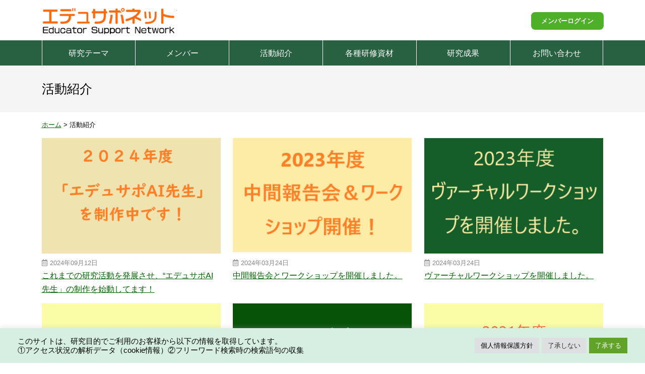

--- FILE ---
content_type: text/html; charset=UTF-8
request_url: https://www.edusupp.jp/activity/
body_size: 30999
content:
<!doctype html><html lang="ja"><head>  <script async src="https://www.googletagmanager.com/gtag/js?id=G-KPMYYT09BJ"></script> <script>window.dataLayer = window.dataLayer || [];
  function gtag(){dataLayer.push(arguments);}
  gtag('js', new Date());

  gtag('config', 'G-KPMYYT09BJ');
  gtag('config', 'UA-196902800-1');</script> <meta charset="utf-8"><meta http-equiv="X-UA-Compatible" content="IE=edge"/><meta name="viewport" content="width=device-width, initial-scale=1, maximum-scale=1, minimum-scale=1"/><meta name="format-detection" content="telephone=no"/><title>活動紹介｜エデュサポネット Educator Support Network</title><meta name="description" content="活動紹介一覧｜" /><meta name="keywords" content=""/><link rel="icon" href="https://www.edusupp.jp/wp-content/themes/hogosha/images/favicon/favicon.ico" type="image/vnd.microsoft.icon"/><link rel="apple-touch-icon" sizes="152x152" href="https://www.edusupp.jp/wp-content/themes/hogosha/images/favicon/apple-icon-152x152.png"/> <script type="text/javascript" src="//webfonts.sakura.ne.jp/js/sakurav3.js"></script> <meta name='robots' content='max-image-preview:large' /><style id='wp-img-auto-sizes-contain-inline-css' type='text/css'>img:is([sizes=auto i],[sizes^="auto," i]){contain-intrinsic-size:3000px 1500px}
/*# sourceURL=wp-img-auto-sizes-contain-inline-css */</style><style id='classic-theme-styles-inline-css' type='text/css'>/*! This file is auto-generated */
.wp-block-button__link{color:#fff;background-color:#32373c;border-radius:9999px;box-shadow:none;text-decoration:none;padding:calc(.667em + 2px) calc(1.333em + 2px);font-size:1.125em}.wp-block-file__button{background:#32373c;color:#fff;text-decoration:none}
/*# sourceURL=/wp-includes/css/classic-themes.min.css */</style><link rel='stylesheet' id='contact-form-7-css' href='https://www.edusupp.jp/wp-content/plugins/contact-form-7/includes/css/styles.css' type='text/css' media='all' /><link rel='stylesheet' id='cookie-law-info-css' href='https://www.edusupp.jp/wp-content/plugins/cookie-law-info/legacy/public/css/cookie-law-info-public.css' type='text/css' media='all' /><link rel='stylesheet' id='cookie-law-info-gdpr-css' href='https://www.edusupp.jp/wp-content/plugins/cookie-law-info/legacy/public/css/cookie-law-info-gdpr.css' type='text/css' media='all' /><link rel='stylesheet' id='reset-css' href='https://www.edusupp.jp/wp-content/themes/hogosha/css/reset.css' type='text/css' media='all' /><link rel='stylesheet' id='base-css' href='https://www.edusupp.jp/wp-content/themes/hogosha/style.css' type='text/css' media='all' /><link rel='stylesheet' id='menu-css' href='https://www.edusupp.jp/wp-content/themes/hogosha/css/menu.css' type='text/css' media='all' /><link rel='stylesheet' id='parts-css' href='https://www.edusupp.jp/wp-content/themes/hogosha/css/parts.css' type='text/css' media='all' /><link rel='stylesheet' id='page-css' href='https://www.edusupp.jp/wp-content/themes/hogosha/css/page.css' type='text/css' media='all' /><link rel='stylesheet' id='font-awesome-css-css' href='https://www.edusupp.jp/wp-content/themes/hogosha/css/fontawesome/5.11.2/css/all.min.css' type='text/css' media='all' /> <script type="text/javascript" src="https://www.edusupp.jp/wp-content/themes/hogosha/js/jquery-1.12.4.min.js" id="jquery-js"></script> <script type="text/javascript" id="cookie-law-info-js-extra">var Cli_Data = {"nn_cookie_ids":[],"cookielist":[],"non_necessary_cookies":[],"ccpaEnabled":"","ccpaRegionBased":"","ccpaBarEnabled":"","strictlyEnabled":["necessary","obligatoire"],"ccpaType":"gdpr","js_blocking":"1","custom_integration":"","triggerDomRefresh":"","secure_cookies":""};
var cli_cookiebar_settings = {"animate_speed_hide":"500","animate_speed_show":"500","background":"#d7efe2","border":"#b1a6a6c2","border_on":"","button_1_button_colour":"#61a229","button_1_button_hover":"#4e8221","button_1_link_colour":"#fff","button_1_as_button":"1","button_1_new_win":"","button_2_button_colour":"#dedfe0","button_2_button_hover":"#b2b2b3","button_2_link_colour":"#000000","button_2_as_button":"1","button_2_hidebar":"","button_3_button_colour":"#dedfe0","button_3_button_hover":"#b2b2b3","button_3_link_colour":"#333333","button_3_as_button":"1","button_3_new_win":"","button_4_button_colour":"#dedfe0","button_4_button_hover":"#b2b2b3","button_4_link_colour":"#333333","button_4_as_button":"1","button_7_button_colour":"#61a229","button_7_button_hover":"#4e8221","button_7_link_colour":"#fff","button_7_as_button":"1","button_7_new_win":"","font_family":"inherit","header_fix":"","notify_animate_hide":"1","notify_animate_show":"","notify_div_id":"#cookie-law-info-bar","notify_position_horizontal":"right","notify_position_vertical":"bottom","scroll_close":"","scroll_close_reload":"","accept_close_reload":"","reject_close_reload":"","showagain_tab":"","showagain_background":"#fff","showagain_border":"#000","showagain_div_id":"#cookie-law-info-again","showagain_x_position":"100px","text":"#020202","show_once_yn":"","show_once":"10000","logging_on":"","as_popup":"","popup_overlay":"1","bar_heading_text":"","cookie_bar_as":"banner","popup_showagain_position":"bottom-right","widget_position":"left"};
var log_object = {"ajax_url":"https://www.edusupp.jp/wp-admin/admin-ajax.php"};
//# sourceURL=cookie-law-info-js-extra</script> <script type="text/javascript" src="https://www.edusupp.jp/wp-content/plugins/cookie-law-info/legacy/public/js/cookie-law-info-public.js" id="cookie-law-info-js"></script> <script type="text/javascript" src="https://www.edusupp.jp/wp-content/themes/hogosha/js/custom.js" id="script-custom-js"></script> <link rel="canonical" href="https://www.edusupp.jp/activity/"><link rel='stylesheet' id='cookie-law-info-table-css' href='https://www.edusupp.jp/wp-content/plugins/cookie-law-info/legacy/public/css/cookie-law-info-table.css' type='text/css' media='all' /></head><body data-rsssl=1 class="archive home"><div id="header"><div class="headerInner"><header id="top"><div class="headerTitle"><div class="logo"><a href="https://www.edusupp.jp/">エデュサポネット Educator Support Network</a></div></div><div class="headerMenu"><ul><li><a href="https://www.edusupp.jp/member/">メンバーログイン</a></li></ul></div></header></div><div id="globalmenu" class="clearfix"><nav class="menu-pc%e7%94%a8%e3%82%b0%e3%83%ad%e3%83%bc%e3%83%90%e3%83%ab%e3%83%a1%e3%83%8b%e3%83%a5%e3%83%bc-container"><ul><li><a href="https://www.edusupp.jp/research-theme/">研究テーマ</a></li><li><a href="https://www.edusupp.jp/member-list/">メンバー</a></li><li><a href="https://www.edusupp.jp/activity/" aria-current="page">活動紹介</a></li><li><a href="https://www.edusupp.jp/training-materials/">各種研修資材</a></li><li><a href="https://www.edusupp.jp/reaserch-result/">研究成果</a></li><li><a href="https://www.edusupp.jp/contact/">お問い合わせ</a></li></ul></nav></div></div><div class="topContents"><div class="pageTitle"><h1> 活動紹介</h1></div><div class="breadcrumbs"> <span property="itemListElement" typeof="ListItem"> <a href="https://www.edusupp.jp" property="item" typeof="WebPage"><span property="name">ホーム</span></a><meta property="position" content="1"> </span> &gt; <span property="itemListElement" typeof="ListItem"> <span property="name">活動紹介</span><meta property="position" content="2"> </span></div></div><div id="container" class="clearfix"><div id="main" class="clearfix"><section class="sectionActivity"><ul class="float3col2 clearfix"><li> <a href="https://www.edusupp.jp/activity/ai/"><img width="400" height="258" src="https://www.edusupp.jp/wp-content/uploads/2024/09/9a6228ea8c1f0c7cb1475dbf8fd3824b.png" class="attachment-main_thumbs size-main_thumbs wp-post-image" alt="" decoding="async" loading="lazy" /></a><div> <span>2024年09月12日</span> <a href="https://www.edusupp.jp/activity/ai/">これまでの研究活動を発展させ、“エデュサポAI先生」の制作を始動してます！</a></div></li><li> <a href="https://www.edusupp.jp/activity/%e4%b8%ad%e9%96%93%e5%a0%b1%e5%91%8a%e4%bc%9a%e3%81%a8%e3%83%af%e3%83%bc%e3%82%af%e3%82%b7%e3%83%a7%e3%83%83%e3%83%97%e3%82%92%e9%96%8b%e5%82%ac%e3%81%97%e3%81%be%e3%81%97%e3%81%9f%e3%80%82/"><img width="400" height="258" src="https://www.edusupp.jp/wp-content/uploads/2024/03/d12f897a4bd28562585878858a83fe59.png" class="attachment-main_thumbs size-main_thumbs wp-post-image" alt="" decoding="async" loading="lazy" /></a><div> <span>2024年03月24日</span> <a href="https://www.edusupp.jp/activity/%e4%b8%ad%e9%96%93%e5%a0%b1%e5%91%8a%e4%bc%9a%e3%81%a8%e3%83%af%e3%83%bc%e3%82%af%e3%82%b7%e3%83%a7%e3%83%83%e3%83%97%e3%82%92%e9%96%8b%e5%82%ac%e3%81%97%e3%81%be%e3%81%97%e3%81%9f%e3%80%82/">中間報告会とワークショップを開催しました。</a></div></li><li> <a href="https://www.edusupp.jp/activity/%e3%83%b4%e3%82%a1%e3%83%bc%e3%83%81%e3%83%a3%e3%83%ab%e3%83%af%e3%83%bc%e3%82%af%e3%82%b7%e3%83%a7%e3%83%83%e3%83%97%e3%82%92%e9%96%8b%e5%82%ac%e3%81%97%e3%81%be%e3%81%97%e3%81%9f%e3%80%82/"><img width="400" height="258" src="https://www.edusupp.jp/wp-content/uploads/2024/03/7c983d882e457608ff79b340c44d8307.png" class="attachment-main_thumbs size-main_thumbs wp-post-image" alt="" decoding="async" loading="lazy" /></a><div> <span>2024年03月24日</span> <a href="https://www.edusupp.jp/activity/%e3%83%b4%e3%82%a1%e3%83%bc%e3%83%81%e3%83%a3%e3%83%ab%e3%83%af%e3%83%bc%e3%82%af%e3%82%b7%e3%83%a7%e3%83%83%e3%83%97%e3%82%92%e9%96%8b%e5%82%ac%e3%81%97%e3%81%be%e3%81%97%e3%81%9f%e3%80%82/">ヴァーチャルワークショップを開催しました。</a></div></li><li> <a href="https://www.edusupp.jp/activity/%e3%82%a8%e3%83%87%e3%83%a5%e3%82%b5%e3%83%9d%e3%83%8d%e3%83%83%e3%83%88%e3%83%a1%e3%83%b3%e3%83%90%e3%83%bc%e3%81%a7%e3%83%b4%e3%82%a1%e3%83%bc%e3%83%81%e3%83%a3%e3%83%ab%e3%83%af%e3%83%bc%e3%82%af/"><img width="400" height="258" src="https://www.edusupp.jp/wp-content/uploads/2022/12/5ba897d6d697425ab4b38f14e988b482.png" class="attachment-main_thumbs size-main_thumbs wp-post-image" alt="" decoding="async" loading="lazy" /></a><div> <span>2022年12月17日</span> <a href="https://www.edusupp.jp/activity/%e3%82%a8%e3%83%87%e3%83%a5%e3%82%b5%e3%83%9d%e3%83%8d%e3%83%83%e3%83%88%e3%83%a1%e3%83%b3%e3%83%90%e3%83%bc%e3%81%a7%e3%83%b4%e3%82%a1%e3%83%bc%e3%83%81%e3%83%a3%e3%83%ab%e3%83%af%e3%83%bc%e3%82%af/">エデュサポネットメンバーでヴァーチャルワークショップを開催しました。</a></div></li><li> <a href="https://www.edusupp.jp/activity/%e3%83%b4%e3%82%a1%e3%83%bc%e3%83%81%e3%83%a3%e3%83%ab%e3%83%af%e3%83%bc%e3%82%af%e3%82%b7%e3%83%a7%e3%83%83%e3%83%97-%e3%83%88%e3%83%a9%e3%82%a4%e3%82%a2%e3%83%ab%e3%82%b7%e3%83%aa%e3%83%bc%e3%82%ba/"><img width="400" height="258" src="https://www.edusupp.jp/wp-content/uploads/2022/10/fdf8ed8058521fefa66ac6f034d67cbd.png" class="attachment-main_thumbs size-main_thumbs wp-post-image" alt="" decoding="async" loading="lazy" /></a><div> <span>2022年10月10日</span> <a href="https://www.edusupp.jp/activity/%e3%83%b4%e3%82%a1%e3%83%bc%e3%83%81%e3%83%a3%e3%83%ab%e3%83%af%e3%83%bc%e3%82%af%e3%82%b7%e3%83%a7%e3%83%83%e3%83%97-%e3%83%88%e3%83%a9%e3%82%a4%e3%82%a2%e3%83%ab%e3%82%b7%e3%83%aa%e3%83%bc%e3%82%ba/">ヴァーチャルワークショップ トライアルシリーズを開始しました♡</a></div></li><li> <a href="https://www.edusupp.jp/activity/2021%e5%b9%b4%e5%ba%a6%e3%80%80%e5%b0%8f%e5%ad%a6%e7%94%9f%e3%81%ae%e4%bf%9d%e8%ad%b7%e8%80%85%e3%81%95%e3%82%93%e3%81%ab%e3%81%94%e6%84%8f%e8%a6%8b%e3%82%92%e3%81%84%e3%81%9f%e3%81%a0%e3%81%8d/"><img width="400" height="258" src="https://www.edusupp.jp/wp-content/uploads/2022/03/9ac0fb9da532bb22fa8237f1c799b991.png" class="attachment-main_thumbs size-main_thumbs wp-post-image" alt="" decoding="async" loading="lazy" /></a><div> <span>2022年03月02日</span> <a href="https://www.edusupp.jp/activity/2021%e5%b9%b4%e5%ba%a6%e3%80%80%e5%b0%8f%e5%ad%a6%e7%94%9f%e3%81%ae%e4%bf%9d%e8%ad%b7%e8%80%85%e3%81%95%e3%82%93%e3%81%ab%e3%81%94%e6%84%8f%e8%a6%8b%e3%82%92%e3%81%84%e3%81%9f%e3%81%a0%e3%81%8d/">2021年度　小学生の保護者さんにご意見をいただきました☆彡</a></div></li><li> <a href="https://www.edusupp.jp/activity/2021%e5%b9%b4%e5%ba%a6%e3%80%80%e3%82%aa%e3%83%b3%e3%83%a9%e3%82%a4%e3%83%b3%e3%83%af%e3%83%bc%e3%82%af%e3%82%b7%e3%83%a7%e3%83%83%e3%83%97%e3%82%92%e9%96%8b%e5%82%ac%e3%81%97%e3%81%be%e3%81%97/"><img width="400" height="258" src="https://www.edusupp.jp/wp-content/uploads/2022/02/58813bfdc393ed4424e994e01d4e1644.png" class="attachment-main_thumbs size-main_thumbs wp-post-image" alt="" decoding="async" loading="lazy" /></a><div> <span>2022年02月05日</span> <a href="https://www.edusupp.jp/activity/2021%e5%b9%b4%e5%ba%a6%e3%80%80%e3%82%aa%e3%83%b3%e3%83%a9%e3%82%a4%e3%83%b3%e3%83%af%e3%83%bc%e3%82%af%e3%82%b7%e3%83%a7%e3%83%83%e3%83%97%e3%82%92%e9%96%8b%e5%82%ac%e3%81%97%e3%81%be%e3%81%97/">2021年度　オンラインワークショップを開催しました。</a></div></li><li> <a href="https://www.edusupp.jp/activity/2021%e5%b9%b4%e5%ba%a6%e3%80%80%e3%82%aa%e3%83%b3%e3%83%a9%e3%82%a4%e3%83%b3%e3%83%9f%e3%83%bc%e3%83%86%e3%82%a3%e3%83%b3%e3%82%b0%e3%82%92%e9%96%8b%e5%82%ac%e3%81%97%e3%81%be%e3%81%97%e3%81%9f/"><img width="400" height="258" src="https://www.edusupp.jp/wp-content/uploads/2021/12/e8e580e1ee8f46bdabb4509f7ea3d4f0.png" class="attachment-main_thumbs size-main_thumbs wp-post-image" alt="" decoding="async" loading="lazy" /></a><div> <span>2021年12月15日</span> <a href="https://www.edusupp.jp/activity/2021%e5%b9%b4%e5%ba%a6%e3%80%80%e3%82%aa%e3%83%b3%e3%83%a9%e3%82%a4%e3%83%b3%e3%83%9f%e3%83%bc%e3%83%86%e3%82%a3%e3%83%b3%e3%82%b0%e3%82%92%e9%96%8b%e5%82%ac%e3%81%97%e3%81%be%e3%81%97%e3%81%9f/">2021年度　オンラインミーティングを開催しました。</a></div></li><li> <a href="https://www.edusupp.jp/activity/2021%e5%b9%b4%e5%ba%a6-%e8%8b%a5%e6%89%8b%e6%95%99%e5%b8%ab%e3%81%ae%e4%bf%9d%e8%ad%b7%e8%80%85%e6%94%af%e6%8f%b4%e6%84%9f%e6%83%b3%e3%81%a7%e3%81%99%e3%80%82/"><img width="400" height="258" src="https://www.edusupp.jp/wp-content/uploads/2021/05/0f922632bfb24299567b88c26944046d.png" class="attachment-main_thumbs size-main_thumbs wp-post-image" alt="" decoding="async" loading="lazy" /></a><div> <span>2021年05月19日</span> <a href="https://www.edusupp.jp/activity/2021%e5%b9%b4%e5%ba%a6-%e8%8b%a5%e6%89%8b%e6%95%99%e5%b8%ab%e3%81%ae%e4%bf%9d%e8%ad%b7%e8%80%85%e6%94%af%e6%8f%b4%e6%84%9f%e6%83%b3%e3%81%a7%e3%81%99%e3%80%82/">2021年度 ”若手教師の保護者支援”感想です。</a></div></li></ul></section><div class="clear"><div class='wp-pagenavi' role='navigation'> <span class='pages'>1 / 2</span><span aria-current='page' class='current'>1</span><a class="page larger" title="ページ 2" href="https://www.edusupp.jp/activity/page/2/">2</a><a class="nextpostslink" rel="next" aria-label="次のページ" href="https://www.edusupp.jp/activity/page/2/">»</a></div></div></div></div><div id="pageTop"><div><a id="movePageTop"><span>このページの先頭へ戻る</span></a></div></div><footer id="footer"><div class="footerInner clearfix"><div class="footerInfo"> <address> 保護者支援をともに学ぶ教育者ネットワーク<br><h6 class="mb10">エデュサポネット Educator Support Network</h6><p class="mb5">保護者対応を語る異世代教師たちの経験交流型ワークショップ開発に関する研究<br> （科学研究費助成事業JSPS科研費19K02995（平成31～令和3年度））</p><p class="mb0">現職教師に対する再教育のための「オンラインシステム」の構築と効果検討<br> （科学研究費助成事業JSPS科研費22K02797（令和4～7年度））<br> 研究代表者 植木克美（北海道教育大学教授）</p> </address></div><div class="footerMenu"><ul><li><a href="https://www.edusupp.jp/contact/">お問い合わせ</a></li><li><a rel="privacy-policy" href="https://www.edusupp.jp/privacy/">個人情報保護方針</a></li></ul></div></div></footer><div id="overlay"></div><div id="humberger"><span class="humbergerMenu"></span></div><div id="drawernav" class="menu-%e3%82%b9%e3%83%9e%e3%83%bc%e3%83%88%e3%83%95%e3%82%a9%e3%83%b3%e7%94%a8%e3%83%a1%e3%83%8b%e3%83%a5%e3%83%bc-container"><ul><li><a href="https://www.edusupp.jp/">ホーム</a></li><li><a href="https://www.edusupp.jp/research-theme/">研究テーマ</a></li><li><a href="https://www.edusupp.jp/member-list/">メンバー</a></li><li><a href="https://www.edusupp.jp/activity/">活動紹介</a></li><li><a href="https://www.edusupp.jp/training-materials/">各種研修資材</a></li><li><a href="https://www.edusupp.jp/reaserch-result/">研究成果</a></li><li class="menu-item-has-children"><a href="https://www.edusupp.jp/workshop/">ワークショップ模擬体験</a><ul class="sub-menu"><li><a href="https://www.edusupp.jp/workshop/%e4%bd%93%e9%a8%93%e3%83%9a%e3%83%bc%e3%82%b81/">体験ページ1</a></li><li><a href="https://www.edusupp.jp/workshop/%e4%bd%93%e9%a8%93%e3%83%9a%e3%83%bc%e3%82%b82/">体験ページ2</a></li><li><a href="https://www.edusupp.jp/workshop/%e4%bd%93%e9%a8%93%e3%83%9a%e3%83%bc%e3%82%b83/">体験ページ3</a></li><li><a href="https://www.edusupp.jp/workshop/%e4%bd%93%e9%a8%93%e3%83%9a%e3%83%bc%e3%82%b84/">体験ページ4</a></li><li><a href="https://www.edusupp.jp/workshop/%e4%bd%93%e9%a8%93%e3%83%9a%e3%83%bc%e3%82%b85/">体験ページ5</a></li><li><a href="https://www.edusupp.jp/workshop/%e4%bd%93%e9%a8%93%e3%83%9a%e3%83%bc%e3%82%b86/">体験ページ6</a></li><li><a href="https://www.edusupp.jp/workshop/%e4%bd%93%e9%a8%93%e3%83%9a%e3%83%bc%e3%82%b87/">体験ページ7</a></li><li><a href="https://www.edusupp.jp/workshop/%e4%bd%93%e9%a8%93%e3%83%9a%e3%83%bc%e3%82%b88/">体験ページ8</a></li><li><a href="https://www.edusupp.jp/workshop/%e4%bd%93%e9%a8%93%e3%83%9a%e3%83%bc%e3%82%b89/">体験ページ9</a></li><li><a href="https://www.edusupp.jp/workshop/%e4%bd%93%e9%a8%93%e3%83%9a%e3%83%bc%e3%82%b810/">体験ページ10</a></li><li><a href="https://www.edusupp.jp/workshop/%e4%bd%93%e9%a8%93%e3%83%9a%e3%83%bc%e3%82%b811/">体験ページ11</a></li><li><a href="https://www.edusupp.jp/workshop/%e4%bd%93%e9%a8%93%e3%83%9a%e3%83%bc%e3%82%b812/">体験ページ12</a></li></ul></li><li><a rel="privacy-policy" href="https://www.edusupp.jp/privacy/">個人情報保護方針</a></li><li><a href="https://www.edusupp.jp/contact/">お問い合わせ</a></li><li><a href="https://www.edusupp.jp/member/">メンバーログイン</a></li></ul></div> <script type="speculationrules">{"prefetch":[{"source":"document","where":{"and":[{"href_matches":"/*"},{"not":{"href_matches":["/wp-*.php","/wp-admin/*","/wp-content/uploads/*","/wp-content/*","/wp-content/plugins/*","/wp-content/themes/hogosha/*","/*\\?(.+)"]}},{"not":{"selector_matches":"a[rel~=\"nofollow\"]"}},{"not":{"selector_matches":".no-prefetch, .no-prefetch a"}}]},"eagerness":"conservative"}]}</script> <div id="cookie-law-info-bar" data-nosnippet="true"><span><div class="cli-bar-container cli-style-v2"><br /><div class="cli-bar-message">このサイトは、研究目的でご利用のお客様から以下の情報を取得しています。<br>①アクセス状況の解析データ（cookie情報）②フリーワード検索時の検索語句の収集</div><br /><div class="cli-bar-btn_container"><a href="https://www.edusupp.jp/privacy/" id="CONSTANT_OPEN_URL" class="medium cli-plugin-button cli-plugin-main-link">個人情報保護方針</a><a role='button' id="cookie_action_close_header_reject" class="medium cli-plugin-button cli-plugin-main-button cookie_action_close_header_reject cli_action_button wt-cli-reject-btn" data-cli_action="reject">了承しない</a><a id="wt-cli-accept-all-btn" role='button' data-cli_action="accept_all" class="wt-cli-element medium cli-plugin-button wt-cli-accept-all-btn cookie_action_close_header cli_action_button">了承する</a></div><br /></div></span></div><div id="cookie-law-info-again" data-nosnippet="true"><span id="cookie_hdr_showagain">Manage consent</span></div><div class="cli-modal" data-nosnippet="true" id="cliSettingsPopup" tabindex="-1" role="dialog" aria-labelledby="cliSettingsPopup" aria-hidden="true"><div class="cli-modal-dialog" role="document"><div class="cli-modal-content cli-bar-popup"> <button type="button" class="cli-modal-close" id="cliModalClose"> <svg class="" viewBox="0 0 24 24"><path d="M19 6.41l-1.41-1.41-5.59 5.59-5.59-5.59-1.41 1.41 5.59 5.59-5.59 5.59 1.41 1.41 5.59-5.59 5.59 5.59 1.41-1.41-5.59-5.59z"></path><path d="M0 0h24v24h-24z" fill="none"></path></svg> <span class="wt-cli-sr-only">閉じる</span> </button><div class="cli-modal-body"><div class="cli-container-fluid cli-tab-container"><div class="cli-row"><div class="cli-col-12 cli-align-items-stretch cli-px-0"><div class="cli-privacy-overview"><h4>個人情報保護方針</h4><div class="cli-privacy-content"><div class="cli-privacy-content-text"></div></div> <a class="cli-privacy-readmore" aria-label="展開する" role="button" data-readmore-text="展開する" data-readless-text="簡易表示"></a></div></div><div class="cli-col-12 cli-align-items-stretch cli-px-0 cli-tab-section-container"><div class="cli-tab-section"><div class="cli-tab-header"> <a role="button" tabindex="0" class="cli-nav-link cli-settings-mobile" data-target="necessary" data-toggle="cli-toggle-tab"> Necessary </a><div class="wt-cli-necessary-checkbox"> <input type="checkbox" class="cli-user-preference-checkbox"  id="wt-cli-checkbox-necessary" data-id="checkbox-necessary" checked="checked"  /> <label class="form-check-label" for="wt-cli-checkbox-necessary">Necessary</label></div> <span class="cli-necessary-caption">常に有効</span></div><div class="cli-tab-content"><div class="cli-tab-pane cli-fade" data-id="necessary"><div class="wt-cli-cookie-description"> Necessary cookies are absolutely essential for the website to function properly. These cookies ensure basic functionalities and security features of the website, anonymously.<table class="cookielawinfo-row-cat-table cookielawinfo-winter"><thead><tr><th class="cookielawinfo-column-1">Cookie</th><th class="cookielawinfo-column-3">期間</th><th class="cookielawinfo-column-4">説明</th></tr></thead><tbody><tr class="cookielawinfo-row"><td class="cookielawinfo-column-1">cookielawinfo-checkbox-analytics</td><td class="cookielawinfo-column-3">11 months</td><td class="cookielawinfo-column-4">This cookie is set by GDPR Cookie Consent plugin. The cookie is used to store the user consent for the cookies in the category "Analytics".</td></tr><tr class="cookielawinfo-row"><td class="cookielawinfo-column-1">cookielawinfo-checkbox-functional</td><td class="cookielawinfo-column-3">11 months</td><td class="cookielawinfo-column-4">The cookie is set by GDPR cookie consent to record the user consent for the cookies in the category "Functional".</td></tr><tr class="cookielawinfo-row"><td class="cookielawinfo-column-1">cookielawinfo-checkbox-necessary</td><td class="cookielawinfo-column-3">11 months</td><td class="cookielawinfo-column-4">This cookie is set by GDPR Cookie Consent plugin. The cookies is used to store the user consent for the cookies in the category "Necessary".</td></tr><tr class="cookielawinfo-row"><td class="cookielawinfo-column-1">cookielawinfo-checkbox-others</td><td class="cookielawinfo-column-3">11 months</td><td class="cookielawinfo-column-4">This cookie is set by GDPR Cookie Consent plugin. The cookie is used to store the user consent for the cookies in the category "Other.</td></tr><tr class="cookielawinfo-row"><td class="cookielawinfo-column-1">cookielawinfo-checkbox-performance</td><td class="cookielawinfo-column-3">11 months</td><td class="cookielawinfo-column-4">This cookie is set by GDPR Cookie Consent plugin. The cookie is used to store the user consent for the cookies in the category "Performance".</td></tr><tr class="cookielawinfo-row"><td class="cookielawinfo-column-1">viewed_cookie_policy</td><td class="cookielawinfo-column-3">11 months</td><td class="cookielawinfo-column-4">The cookie is set by the GDPR Cookie Consent plugin and is used to store whether or not user has consented to the use of cookies. It does not store any personal data.</td></tr></tbody></table></div></div></div></div><div class="cli-tab-section"><div class="cli-tab-header"> <a role="button" tabindex="0" class="cli-nav-link cli-settings-mobile" data-target="functional" data-toggle="cli-toggle-tab"> Functional </a><div class="cli-switch"> <input type="checkbox" id="wt-cli-checkbox-functional" class="cli-user-preference-checkbox"  data-id="checkbox-functional" /> <label for="wt-cli-checkbox-functional" class="cli-slider" data-cli-enable="有効" data-cli-disable="無効"><span class="wt-cli-sr-only">Functional</span></label></div></div><div class="cli-tab-content"><div class="cli-tab-pane cli-fade" data-id="functional"><div class="wt-cli-cookie-description"> Functional cookies help to perform certain functionalities like sharing the content of the website on social media platforms, collect feedbacks, and other third-party features.</div></div></div></div><div class="cli-tab-section"><div class="cli-tab-header"> <a role="button" tabindex="0" class="cli-nav-link cli-settings-mobile" data-target="performance" data-toggle="cli-toggle-tab"> Performance </a><div class="cli-switch"> <input type="checkbox" id="wt-cli-checkbox-performance" class="cli-user-preference-checkbox"  data-id="checkbox-performance" /> <label for="wt-cli-checkbox-performance" class="cli-slider" data-cli-enable="有効" data-cli-disable="無効"><span class="wt-cli-sr-only">Performance</span></label></div></div><div class="cli-tab-content"><div class="cli-tab-pane cli-fade" data-id="performance"><div class="wt-cli-cookie-description"> Performance cookies are used to understand and analyze the key performance indexes of the website which helps in delivering a better user experience for the visitors.</div></div></div></div><div class="cli-tab-section"><div class="cli-tab-header"> <a role="button" tabindex="0" class="cli-nav-link cli-settings-mobile" data-target="analytics" data-toggle="cli-toggle-tab"> Analytics </a><div class="cli-switch"> <input type="checkbox" id="wt-cli-checkbox-analytics" class="cli-user-preference-checkbox"  data-id="checkbox-analytics" /> <label for="wt-cli-checkbox-analytics" class="cli-slider" data-cli-enable="有効" data-cli-disable="無効"><span class="wt-cli-sr-only">Analytics</span></label></div></div><div class="cli-tab-content"><div class="cli-tab-pane cli-fade" data-id="analytics"><div class="wt-cli-cookie-description"> Analytical cookies are used to understand how visitors interact with the website. These cookies help provide information on metrics the number of visitors, bounce rate, traffic source, etc.</div></div></div></div><div class="cli-tab-section"><div class="cli-tab-header"> <a role="button" tabindex="0" class="cli-nav-link cli-settings-mobile" data-target="advertisement" data-toggle="cli-toggle-tab"> Advertisement </a><div class="cli-switch"> <input type="checkbox" id="wt-cli-checkbox-advertisement" class="cli-user-preference-checkbox"  data-id="checkbox-advertisement" /> <label for="wt-cli-checkbox-advertisement" class="cli-slider" data-cli-enable="有効" data-cli-disable="無効"><span class="wt-cli-sr-only">Advertisement</span></label></div></div><div class="cli-tab-content"><div class="cli-tab-pane cli-fade" data-id="advertisement"><div class="wt-cli-cookie-description"> Advertisement cookies are used to provide visitors with relevant ads and marketing campaigns. These cookies track visitors across websites and collect information to provide customized ads.</div></div></div></div><div class="cli-tab-section"><div class="cli-tab-header"> <a role="button" tabindex="0" class="cli-nav-link cli-settings-mobile" data-target="others" data-toggle="cli-toggle-tab"> Others </a><div class="cli-switch"> <input type="checkbox" id="wt-cli-checkbox-others" class="cli-user-preference-checkbox"  data-id="checkbox-others" /> <label for="wt-cli-checkbox-others" class="cli-slider" data-cli-enable="有効" data-cli-disable="無効"><span class="wt-cli-sr-only">Others</span></label></div></div><div class="cli-tab-content"><div class="cli-tab-pane cli-fade" data-id="others"><div class="wt-cli-cookie-description"> Other uncategorized cookies are those that are being analyzed and have not been classified into a category as yet.</div></div></div></div></div></div></div></div><div class="cli-modal-footer"><div class="wt-cli-element cli-container-fluid cli-tab-container"><div class="cli-row"><div class="cli-col-12 cli-align-items-stretch cli-px-0"><div class="cli-tab-footer wt-cli-privacy-overview-actions"> <a id="wt-cli-privacy-save-btn" role="button" tabindex="0" data-cli-action="accept" class="wt-cli-privacy-btn cli_setting_save_button wt-cli-privacy-accept-btn cli-btn">保存して同意</a></div></div></div></div></div></div></div></div><div class="cli-modal-backdrop cli-fade cli-settings-overlay"></div><div class="cli-modal-backdrop cli-fade cli-popupbar-overlay"></div> <script type="text/javascript" src="https://www.edusupp.jp/wp-includes/js/dist/hooks.min.js" id="wp-hooks-js"></script> <script type="text/javascript" src="https://www.edusupp.jp/wp-includes/js/dist/i18n.min.js" id="wp-i18n-js"></script> <script type="text/javascript" id="wp-i18n-js-after">wp.i18n.setLocaleData( { 'text direction\u0004ltr': [ 'ltr' ] } );
//# sourceURL=wp-i18n-js-after</script> <script type="text/javascript" src="https://www.edusupp.jp/wp-content/plugins/contact-form-7/includes/swv/js/index.js" id="swv-js"></script> <script type="text/javascript" id="contact-form-7-js-translations">( function( domain, translations ) {
	var localeData = translations.locale_data[ domain ] || translations.locale_data.messages;
	localeData[""].domain = domain;
	wp.i18n.setLocaleData( localeData, domain );
} )( "contact-form-7", {"translation-revision-date":"2025-11-30 08:12:23+0000","generator":"GlotPress\/4.0.3","domain":"messages","locale_data":{"messages":{"":{"domain":"messages","plural-forms":"nplurals=1; plural=0;","lang":"ja_JP"},"This contact form is placed in the wrong place.":["\u3053\u306e\u30b3\u30f3\u30bf\u30af\u30c8\u30d5\u30a9\u30fc\u30e0\u306f\u9593\u9055\u3063\u305f\u4f4d\u7f6e\u306b\u7f6e\u304b\u308c\u3066\u3044\u307e\u3059\u3002"],"Error:":["\u30a8\u30e9\u30fc:"]}},"comment":{"reference":"includes\/js\/index.js"}} );
//# sourceURL=contact-form-7-js-translations</script> <script type="text/javascript" id="contact-form-7-js-before">var wpcf7 = {
    "api": {
        "root": "https:\/\/www.edusupp.jp\/wp-json\/",
        "namespace": "contact-form-7\/v1"
    }
};
//# sourceURL=contact-form-7-js-before</script> <script type="text/javascript" src="https://www.edusupp.jp/wp-content/plugins/contact-form-7/includes/js/index.js" id="contact-form-7-js"></script> <script type="text/javascript" src="https://www.edusupp.jp/wp-content/themes/hogosha/js/option.js" id="option-js"></script> </body></html>

--- FILE ---
content_type: text/css
request_url: https://www.edusupp.jp/wp-content/themes/hogosha/style.css
body_size: 5016
content:
@charset "utf-8";
/*
Theme Name: Hogosha
Theme URI: https://www.dik.co.jp/
Version: 1
Author: DIK
*/

#humberger {
    -vendor-animation-duration: 3s;
    -vendor-animation-delay: 2s;
    -vendor-animation-iteration-count: infinite;
}
* { box-sizing: border-box; }
html { font-size: 62.5%; /* 15px x 0.625 = 10px(=1rem) */ }
body {
	background: #fff;
	font-family: "メイリオ", Meiryo, "ヒラギノ角ゴ Pro W3", "Hiragino Kaku Gothic Pro", Osaka, "ＭＳ Ｐゴシック", "MS PGothic", sans-serif;
	font-size: 1.6rem;
	-webkit-text-size-adjust: 100%;
	font-feature-settings: "palt";
	line-height: 1.7;
}

/* ------------------------------------------------------- */
/* layout ------------------------------------------------ */
/* ------------------------------------------------------- */

/* base サイトレイアウトの基本設定 ----------------------- */

#top {
	width: 100%;
}
#container {
	max-width: 1115px;
	min-width: 1000px;
	margin: 0 auto 25px;
	padding: 0;
	clear: both;
}
#main {
	width: 100%;
}
#footer {
	width: 100%;
	min-width: 1000px;
}
@media only screen and (max-width:768px) {
    #container {
        min-width: 100px;
        width: 100%;
        padding: 0 15px 0 15px;
    }
    #footer {
        min-width: 100px;
        width: 100%;
    }
}

/* ------------------------------------------------------- */
/* header ------------------------------------------------ */
/* ------------------------------------------------------- */

#header {
	height: 130px;
	width: 100%;
	position: fixed;
	z-index: 10;
	background: #fff;
	top: 0;
	left: 0;
}
.headerInner {
	max-width: 1115px;
	min-width: 1000px;
	margin: 0 auto;
}
#top {
    display: flex;
    align-items: center;
    justify-content: space-between;
}
.headerTitle {
	display: flex;
	align-items: center;
	padding: 0;
}
.logoTxt {
	font-size: 1.3rem;
	padding-left: 20px;
}
.logo {
	width: 268px;
	height: 80px;
}
.logo a {
	display: block;
    width: 100%;
    height: 100%;
	background: url(images/base/logo.png) no-repeat;
    background-size: 100%;
	overflow: hidden;
	text-indent: 100%;
	white-space: nowrap;
}
@media only screen and (max-width:768px) {
	#header {
		height: 65px;
	}
	.headerInner {
		width: 100%;
		min-width: 100px;
		padding: 0 10px 10px 10px;
	}
    #top {display: block;}
	.headerTitle {
		flex-wrap: wrap;
		padding: 0;
	}
	.logoTxt {
		width: 100%;
		font-size: 1.2rem;
		padding-left: 0;
        order: 1;
	}
	.logo {
		width: 168px;
		height: 50px;
		margin-bottom: 0;
        order: 2;
	}
	.logo a {
		background: url(images/base/logo.png) no-repeat;
		background-size: 100%;
	}
}

/* ------------------------------------------------------- */
/* footer ------------------------------------------------ */
/* ------------------------------------------------------- */

#footer {
	background: #e2e2e2;
	font-size: 1.4rem;
	color: #000;
}
.footerInner {
	max-width: 1115px;
	min-width: 1000px;
	margin: 0 auto;
	padding: 30px 0 25px;
}
.footerMenu {
	text-align: right;
}
.footerMenu ul li {
    display: inline-block;
    margin-right: 15px;
}
.footerMenu ul li::before {
    font-family: "Font Awesome 5 Free";
    font-weight: 900;
    content: "\f0da";
    margin-right: 5px;
}
.footerMenu a {
	color: #000;
}
.footerInfo h6 {
	font-size: 1.8rem;
	font-weight: bold;
}
.footerInfo p {
    font-size: 1.3rem;
}
#copyright {
    text-align: center;
    font-size: 1.3rem;
    padding: 5px;
}
@media only screen and (max-width:768px) {
    .footerInner {
        width: 100%;
        min-width: 100px;
        display: block;
	    padding: 15px;
    }
    .footerInfo,
    .footerMenu {width: 100%;}
    .footerInfo {
        text-align: left;
        padding-right: 0;
    }
    .footerMenu {
        text-align: center;
        margin-bottom: 15px;
    }
}

/* ------------------------------------------------------- */
/* side -------------------------------------------------- */
/* ------------------------------------------------------- */

#side {}

/* Widget */
.widget ul li {
	border-bottom: 1px dotted #CCC;
	margin-bottom: 5px;
	padding: 0 10px 0px 10px;
	font-size: 1.4rem;
}
.widget ul li a {
	display: block;
}
.tagcloud a {
	border-bottom: 1px dotted #CCC;
	margin-bottom: 5px;
	padding: 0 10px 0px 10px;
	font-size: 1.4rem !important;
	display: block;
}
.archive_month select {
	width: 96%;
	margin: 0 2%;
}

/* ------------------------------------------------------- */
/* プリント用 -------------------------------------------- */
/* ------------------------------------------------------- */

@media print {	
    #humberger, #pageTop, #pageTop div, #movePageTop, #pageTop p {
        display: none!important;
    }
    #container {
        padding: 0!important;
    }
    #header {
        position: static!important;
    }
    .topContents {
        min-width: 1000px!important;
        width: 100%!important;
        margin: 0!important;
        padding: 0!important;
        overflow: hidden!important;
    }
}

--- FILE ---
content_type: text/css
request_url: https://www.edusupp.jp/wp-content/themes/hogosha/css/menu.css
body_size: 8552
content:
@charset "utf-8";

/* ------------------------------------------------------- */
/* header menu ------------------------------------------- */
/* ------------------------------------------------------- */

.headerMenu li {
    display: inline-block;
    margin-left: 5px;
}
.headerMenu li a {
	background: #4eaf28;
	/*border: 1px solid #4eaf28;*/
	border-radius: 8px;
	padding: 10px 20px;
	font-size: 1.3rem;
	text-decoration: none;
	color: #fff;
	font-weight: bold;
}
.headerMenu li a:hover {
	background: #fd6b0a;
	/*color: #fff;*/
}
@media only screen and (max-width:768px) {
	.headerMenu {display: none;}
}

/* ------------------------------------------------------- */
/* global menu ------------------------------------------- */
/* ------------------------------------------------------- */

#globalmenu {
	width: 100%;
	background: #286141;
}
#globalmenu ul {
	display: flex;
	max-width: 1115px;
	min-width: 1000px;
	margin: 0 auto;
}
#globalmenu ul li {
	border-left: 1px solid #fff;
	position: relative;
	width: calc(100% / 6);
}
#globalmenu ul li:last-child {
	border-right: 1px solid #fff;
}
#globalmenu ul li a {
	text-decoration: none;
	width: 100%;
	height: 50px;
	padding: 10px;
	display: flex;
	align-items: center;
	justify-content: center;
	color: #fff;
}
#globalmenu ul li:hover {
	background: #fd6b0a;
	/*background: #3a6f53;*/
}
#globalmenu ul ul {
	position: absolute;
	display: block;
	display: none;
	top: 50px;
	padding: 0;
	border-left: none;
	margin: 0 auto;
	float: none;
    width: 100%;
    min-width: 100px;
}
#globalmenu ul ul li {
	display: block;
	float: none;
	border-top: 1px solid #ccc;
	height: auto;
	border-right: none;
	width: 100%;
}
#globalmenu ul ul li.gmsub a {padding-right: 20px;}
#globalmenu ul ul li.gmsub li a {padding-right: 0;}
.gmsub a::after {
	font-family: "Font Awesome 5 Free";
	font-weight: 900;
	content: "\f0da";
	position: absolute;
	right: 5px;
    top: 50%;
    margin-top: -12px;
}
.gmsubNone a::after {
	content: "";
	position: static;
	right: 0;
}
#globalmenu ul ul li a {
	height: auto;
	display: block;
	background: #333;
	padding: 12px 4px;
	text-align: center;
}
#globalmenu ul ul li a:hover {
	background-color: #666;
}
#globalmenu ul ul ul {
	top: -1px;
	left: 100%;
	position: absolute;
	display: none;
}
#globalmenu ul ul ul li {
	border-top: none;
	border-bottom: 1px solid #fff;
}
#globalmenu ul ul ul a {
	background-color: #999;
    padding: 15px 5px!important;
}
#globalmenu ul ul ul a:hover {
	background-color: #666;
}
#drawernav {
	display: none;
}

@media only screen and (max-width:768px) {
#globalmenu {
	position: static;
	display: none;
}
/*スマートフォン用メニュー*/
#page {
	padding-top: 50px;
	position: relative;
	z-index: 999;
	left: 0;
	background: #fff;
	-webkit-transition: all 400ms cubic-bezier(1.000, 0.000, 0.000, 1.000);
	-moz-transition: all 400ms cubic-bezier(1.000, 0.000, 0.000, 1.000);
	-o-transition: all 400ms cubic-bezier(1.000, 0.000, 0.000, 1.000);
	transition: all 400ms cubic-bezier(1.000, 0.000, 0.000, 1.000); /* easeInOutExpo */
	-webkit-transition-timing-function: cubic-bezier(1.000, 0.000, 0.000, 1.000);
	-moz-transition-timing-function: cubic-bezier(1.000, 0.000, 0.000, 1.000);
	-o-transition-timing-function: cubic-bezier(1.000, 0.000, 0.000, 1.000);
	transition-timing-function: cubic-bezier(1.000, 0.000, 0.000, 1.000); /* easeInOutExpo */
}
#drawernav {
	display: block;
	overflow-y: scroll;
	position: fixed;
	top: 0;
	right: -240px;
	width: 240px;
	height: 100%;
	background: #333;
	color: #fff;
	z-index: 995;
	padding-top: 45px;
	-webkit-transition: all 400ms cubic-bezier(1.000, 0.000, 0.000, 1.000);
	-moz-transition: all 400ms cubic-bezier(1.000, 0.000, 0.000, 1.000);
	-o-transition: all 400ms cubic-bezier(1.000, 0.000, 0.000, 1.000);
	transition: all 400ms cubic-bezier(1.000, 0.000, 0.000, 1.000); /* easeInOutExpo */
	-webkit-transition-timing-function: cubic-bezier(1.000, 0.000, 0.000, 1.000);
	-moz-transition-timing-function: cubic-bezier(1.000, 0.000, 0.000, 1.000);
	-o-transition-timing-function: cubic-bezier(1.000, 0.000, 0.000, 1.000);
	transition-timing-function: cubic-bezier(1.000, 0.000, 0.000, 1.000); /* easeInOutExpo */
}
#drawernav ul {
	list-style: none;
	padding: 0;
}
#drawernav ul li {
	border-bottom: 1px solid #666;
}
#drawernav ul li a::before {
	font-family: "Font Awesome 5 Free";
	font-weight: 900;
	content: "\f105";
	padding: 0 5px 0 0;
}
#drawernav ul li a.gmc::before {
	font-family: "Font Awesome 5 Free";
	font-weight: 900;
	content: "\f107";
}
#drawernav ul li ul {
	margin: 0 0 0 20px;
}
#drawernav ul li ul li:last-child {
	border-bottom: none;
}
#drawernav ul li a {
	color: #fff;
	display: block;
	padding: 10px;
	text-decoration: none;
}
#drawernav ul li a:hover {
	background: #999;
}
#drawernav h4 {
	padding: 0 15px;
}
#humberger {
	position: fixed;
	top: 0;
	right: 0;
	z-index: 997;
	cursor: pointer;
	box-sizing: border-box;
	display: none;
	display: block;
	width: 60px;
	border-radius: 0 0 0 5px;
	padding: 5px 2px;
	margin: 0;
	text-align: center;
	font-size: 1.2rem;
	color: #fff;
	background: #333;
}
.drawer-opened #humberger {
    background: #999;
}
.icon-bar {
	height: 2px;
	background: #333;
	display: block;
	margin-bottom: 6px;
	-webkit-transition: all 400ms cubic-bezier(1.000, 0.000, 0.000, 1.000);
	-moz-transition: all 400ms cubic-bezier(1.000, 0.000, 0.000, 1.000);
	-o-transition: all 400ms cubic-bezier(1.000, 0.000, 0.000, 1.000);
	transition: all 400ms cubic-bezier(1.000, 0.000, 0.000, 1.000); /* easeInOutExpo */
	-webkit-transition-timing-function: cubic-bezier(1.000, 0.000, 0.000, 1.000);
	-moz-transition-timing-function: cubic-bezier(1.000, 0.000, 0.000, 1.000);
	-o-transition-timing-function: cubic-bezier(1.000, 0.000, 0.000, 1.000);
	transition-timing-function: cubic-bezier(1.000, 0.000, 0.000, 1.000); /* easeInOutExpo */
}
.humbergerMenu::before {
	content: "MENU";
}
.drawer-opened .humbergerMenu::before {
	font-family: "Font Awesome 5 Free";
	font-weight: 900;
	content: "\f00d";
}
.fixed-content {
	right: inherit;
	width: 100%;
	z-index: 996;
	-webkit-transition: all 400ms cubic-bezier(1.000, 0.000, 0.000, 1.000);
	-moz-transition: all 400ms cubic-bezier(1.000, 0.000, 0.000, 1.000);
	-o-transition: all 400ms cubic-bezier(1.000, 0.000, 0.000, 1.000);
	transition: all 400ms cubic-bezier(1.000, 0.000, 0.000, 1.000); /* easeInOutExpo */
	-webkit-transition-timing-function: cubic-bezier(1.000, 0.000, 0.000, 1.000);
	-moz-transition-timing-function: cubic-bezier(1.000, 0.000, 0.000, 1.000);
	-o-transition-timing-function: cubic-bezier(1.000, 0.000, 0.000, 1.000);
	transition-timing-function: cubic-bezier(1.000, 0.000, 0.000, 1.000); /* easeInOutExpo */
}
#overlay {
	z-index: -1;
	opacity: 0;
	background: #000;
	left: 0;
	top: 0;
	width: 100%;
	height: 100%;
	position: fixed;
	-webkit-transition: all 400ms cubic-bezier(1.000, 0.000, 0.000, 1.000);
	-moz-transition: all 400ms cubic-bezier(1.000, 0.000, 0.000, 1.000);
	-o-transition: all 400ms cubic-bezier(1.000, 0.000, 0.000, 1.000);
	transition: all 400ms cubic-bezier(1.000, 0.000, 0.000, 1.000); /* easeInOutExpo */
	-webkit-transition-timing-function: cubic-bezier(1.000, 0.000, 0.000, 1.000);
	-moz-transition-timing-function: cubic-bezier(1.000, 0.000, 0.000, 1.000);
	-o-transition-timing-function: cubic-bezier(1.000, 0.000, 0.000, 1.000);
	transition-timing-function: cubic-bezier(1.000, 0.000, 0.000, 1.000); /* easeInOutExpo */
}
/**
* ドロワー開放時のスタイル
**/

body.drawer-opened #page {
	left: -240px;
	-webkit-box-shadow: 1px 0 2px #000;
	box-shadow: 1px 0 2px #000;
}
body.drawer-opened .fixed-content {
	left: -240px;
}
body.drawer-opened #drawernav {
	right: 0;
}
#gmenu {
	display: none;
}
#humberger {
	display: block;
}
body.drawer-opened #humberger .icon-bar {
	background: #fff;
}

body.drawer-opened #overlay {
	z-index: 997;
	opacity: 0.3;
	left: -240px;
}

	/*drawer の開閉*/
	#drawernav ul li.menu-item-has-children ul { display: none; }
    #drawernav ul li.menu-item-has-children > a {
        padding-right: 30px;
		position: relative;
    }
	#drawernav ul li.menu-item-has-children > a:after {
		font-family: "Font Awesome 5 Free";
		font-weight: 400;
		content: "\f0fe";
		padding: 0 5px 0 0;
        position: absolute;
		font-size: 2.0rem;
		right: 0;
        top: 7px;
	}
	#drawernav ul li.menu-item-has-children > a.active:after {
		content: "\f146";
	}
}

--- FILE ---
content_type: text/css
request_url: https://www.edusupp.jp/wp-content/themes/hogosha/css/page.css
body_size: 18018
content:
@charset "utf-8";

/* index ------------------------------------------------- */

.content-slider-inner-pc {
}
.content-slider-inner-sp {
	display: none!important;
}
.mainimage img, .content-slider-inner-pc img, .content-slider-inner-pc img {
    width: 100%;
    vertical-align: bottom;
}
.front .topContents {
	margin-top: 150px;
	margin-bottom: 30px;
}
/*.front .topContents, .member .topContents {
	margin-top: 150px;
	margin-bottom: 30px;
}*/
.front .topContents {
	margin-bottom: 30px;
}
.topContents {
	position: relative;
}
.topStage {
    top: 0;
    left: 0;
    width: 100%;
    height: 100%;
    /*padding: 50px;*/
	padding: 20px 240px 50px 50px;
    position: absolute;
	display: flex;
	align-items: center;
}
.topStage div {
	margin: 0 auto;
	text-align: center;
}
.topContents h2 {
	margin-bottom: 0;
	font-family: "UD新ゴ M";
	font-size: 6rem;
	color: #fe7e0d;
	/*text-shadow: 0px 0px 8px #fff;*/
	/*text-shadow: 0px 0px 8px #fff, 0px 0px 8px #fff;*/
	line-height: 140%;
}
.topContents p {
	margin-bottom: 0;
	font-size: 2.2rem;
	color: #fff;
}
.topContents p:nth-child(2) {
    font-size: 2.0rem;
    line-height: 130%;
}
/*.topStage a {
	background: #fff359;
	border-radius: 10px;
	padding: 13px 25px 10px 25px;
	text-decoration: none;
	color: #000;
	font-size: 1.8rem;
}
.topStage a:hover {
	background: #fff;
}*/
@media only screen and (max-width:768px) {
	.content-slider-inner-pc {
		display: none!important;
	}
	.content-slider-inner-sp {
		display: block!important;
        width:calc(((100vh - 191px) / 100) * 45);
        /*width:calc(((100vh - 240px) / 100) * 45);*/
        margin:0 auto;
	}
    .content-slider-inner-sp > div > div > div > div{
        position: relative;
        width:100%;
    }
    .content-slider-inner-sp > div > div > div > div::before{
        content:"";
        display: block;
        padding-top: 222%;
    }
    .content-slider-inner-sp > div > div > div > div > div{
        position: absolute;
        top: 0;
        left: 0;
        bottom: 0;
        right: 0;
    }
    .content-slider-inner-sp img{
        position: absolute;
        top: 50%;
        left: 50%;
        transform: translateY(-50%) translateX(-50%);
        -webkit-transform: translateY(-50%) translateX(-50%);
    }
    .content-slider-inner-sp .slick-prev {
        left: calc(0% - 30px)!important;
        z-index: 1!important;
    }
    .content-slider-inner-sp .slick-next {
        left: calc(100% - 30px)!important;
        z-index: 1!important;
    }
    .content-slider-inner-sp .slick-prev, .content-slider-inner-sp .slick-next {
        width: 30px!important;
        height: 30px!important;
    }
    .content-slider-inner-sp .slick-prev:before, .content-slider-inner-sp .slick-next:before {
        font-size: 50px!important;
        color:#333;
        opacity: 1.0;
    }
	.mainimage, .content-slider-inner-pc, .content-slider-inner-sp {
	}
	.front .topContents {
		margin-top: 80px;
	}
	.topStage {
		padding: 0 calc(0.2 * 100%) 0 15px;
	}
	.topContents h2 {
		margin-bottom: 0px;
		font-size: 3.0rem;
	}
	.topContents p {
		font-size: 1.3rem;
	}
    .topContents p:nth-child(2) {
        font-size: 1.3rem;
        line-height: 150%;
    }
	.topStage a {
		padding: 13px 25px 10px 25px;
		font-size: 1.2rem;
	}
}

.prj-info {
	padding: 30px;
}
.prj-info h2 {
	margin-bottom: 5px;
	font-size: 2.4rem;
}
.prj-info p {
	margin-bottom: 0!important;
}
.prj-info img {
	width: 130px;
	height: auto;
	padding-bottom: 0!important;
}
@media only screen and (max-width:768px) {
	.prj-info {
		margin-bottom: 20px;
		padding: 10px;
	}
	.prj-info img { display: none; }
}
/*.front h3 {
	margin-bottom: 30px;
	font-size: 2.4rem;
}
.front h3::before {
	border-bottom: 4px solid;
	left: 0;
	bottom: -3px;
	width: 30%;
	height: 0;
	position: absolute;
	content: '';
}
.front h3::after {
	border-bottom: 2px solid;
	left: 0;
	bottom: 0;
	width: 100%;
	height: 0;
	position: absolute;
	content: '';
}
.front h3::before, .front h3::after {
	border-color: #6495eb;
}*/
.sectionActivity span {
	font-size: 1.3rem;
	color: #888;
	display: block;
}
.sectionActivity span::before {
	font-family: "Font Awesome 5 Free";
    font-weight: 400;
    content: "\f073";
    margin-right: 5px;
    color: #999;
}
section h2, section h3 {
	position: relative;
}
a.more {
	background: #84c02d;
	border-radius: 5px;
	top: 9px;
	right: 10px;
	padding: 5px 15px 3px 15px;
	font-size: 1.3rem;
	font-weight: bold;
	text-decoration: none;
	position: absolute;
	color: #fff;
	/*background: #666;
	border: 1px solid #ccc;
	border-radius: 5px;
	padding: 5px 15px 3px 15px;
	font-size: 1.3rem;
	text-decoration: none;
	position: absolute;
	right: 0;
	color: #fff;*/
}
section a:hover.more {
	background: #fd6b0a;
}
.sectionWorkshop ul {
	margin-bottom: 0!important;
}
.sectionWorkshop ul li.viewWorkshop {
    width: 400px;
}
.sectionWorkshop ul li.juli {
    width: calc(100% - 425px);
    position: relative;
}
.juli img {
	padding-bottom: 0!important;
    width: 250px;
    margin-right: 35px;
}
.juli span {
	width: calc(100% - 240px);
	border: 2px solid #ccc;
	border-radius: 10px;
	margin-top: 5px;
	padding: 15px;
	display: block;
	position: relative;
}
.juli span::after {
	content: url("../images/contents/index/juli1.png");
	position: absolute;
	bottom: -46px;
	right: 30px;
	z-index: 3;
}
.viewWorkshop {
	background: #fff2cc;
	border: 2px solid #fcc526;
	padding: 30px;
	text-align: center;
}
.viewWorkshop p {
	margin-bottom: 20px;
	font-family: "新ゴ R";
	font-size: 3.0rem;
	line-height: 140%;
}
.viewWorkshop a {
	background: #286141;
	border-radius: 5px;
	color: #fff;
	text-decoration: none;
	padding: 10px 20px;
	font-size: 1.8rem;
}
.viewWorkshop a:hover {
	background: #fd6b0a;
	/*background: #4c8c68;*/
}
.juli a {
	background: #fd6b0a;
	border-radius: 5px;
	color: #fff;
	text-decoration: none;
	padding: 10px 20px;
	font-size: 1.8rem;
    position: absolute;
    right: 0;
    bottom: 0;
}
.juli a:hover {
	background: #fc4623;
}
@media only screen and (max-width:768px) {
    .sectionWorkshop ul li.viewWorkshop {
        width: 100%;
    }
    .sectionWorkshop ul li.juli {
        width: 100%;
    }
	.juli span {
		width: 100%;
	}
	.juli span::after {
		display: none;
	}
    .juli img {
        width: 50%;
        margin: 0 auto;
    }
    .juli a {
        position: relative;
        width: 100%;
        display: block;
        text-align: center;
        margin-top: 10px;
    }
}

.workshoGuide a {
    padding: 10px;
}
.workshoGuide a::before {
    display: none;
}
.workshoGuide a::after {
    display: none;
}
.workshoGuide img {
    max-width: unset;
    height: 260px;
}
.workshoGuide h4, .resCollection h4 {
    border-bottom: 1px dotted #666;
    margin-bottom: 15px;
    padding-bottom: 5px;
    font-size: 2.0rem;
}
.workshoGuide .buttonLink2 {
    margin-bottom: 0;
}
.resBox {
    background: #ffffbd;
    text-align: center;
    margin-bottom: 25px;
    padding: 25px;
}
.resCollection .resBox h4 {
    font-family: "新ゴ R";
    font-size: 3.0rem;
    line-height: 140%;
    text-align: center;
}
.resBox .thumbImage img {
    vertical-align: bottom;
}
@media only screen and (max-width:768px) {
    .workshoGuide .flexBox1 div:nth-child(2) img {
        width: 100%;
        height: auto;
    }
}

.howtouse {
    position: absolute;
    right: 10px;
    bottom: 10px;
}
.howtouse a {
    /*background: #f60;*/
    background: #fff;
    border: 2px solid #f60;
    border-radius: 10px;
    padding: 10px 35px 8px 20px;
    text-decoration: none;
    color: #000;
    position: relative;
    display: inline-block;
}
.howtouse a:hover {
    background: #f30;
    color: #fff;
}
.howtouse a::after {
    font-family: "Font Awesome 5 Free";
    content: "\f054";
    font-weight: 900;
    color: #f60;
    position: absolute;
    top: 25px;
    right: 10px;
}
.howtouse a:hover::after {
    color: #fff;
}
@media only screen and (max-width:768px) {
    .howtouse {
        width: 100%;
        margin-bottom: 25px;
        position: unset;
        text-align: center;
    }
    .howtouse a {
        display: block;
    }
    .howtouse a::after {
        top: 11px;
    }
}

.workshop-info {
    width: 800px;
    margin: 0 auto;
    position: relative;
}
.workshop-info img {
    width: 250px;
    position: relative;
    float: left;
}
.workshop-info span {
	width: 550px;
	border: 2px solid #ccc;
	border-radius: 10px;
	margin-top: 5px;
	padding: 15px;
	display: block;
	position: relative;
    float: left;
}
.workshop-info span::after {
	content: url("../images/contents/index/juli1.png");
	position: absolute;
	bottom: -46px;
	right: 30px;
	z-index: 3;
}
@media only screen and (max-width:768px) {
    .workshop-info {
        width: 100%;
    }
    .workshop-info img {
        width: 250px;
        float: none;
        display: block;
        margin: 0 auto;
    }
    .workshop-info span {
        width: 100%;
        float: none;
    }
    .workshop-info span::after {
        right: 0;
        left: 30px;
    }
}

/* memberlist ------------------------------------------------ */

.memberList1{
	display:flex;
	flex-wrap: wrap;
}
.tagBox ul.memberList1 li{
    list-style-type: none;
	width: calc((100% - 25px) / 2);
    margin: 0 24.9px 15px 0;
	display:flex;
	align-items: center;
	border:1px solid #fcc526;
	padding:15px;
}
.tagBox ul.memberList1 li:nth-child(even){margin-right: 0;}

.memberList1 li div:nth-child(1){
	width:40%;
	margin-right:25px;
}
.memberList1 li div:nth-child(2){
	width:calc(100% - 40% - 25px);
}
@media only screen and (max-width:768px) {
	.memberList1{display:block;}
    .tagBox ul.memberList1 li{
        width: 100%;
        margin: 0 0 15px 0;
		display:block;
    }
	.memberList1 li div:nth-child(1){
		width:100%;
		margin-right:0px;
	}
	.memberList1 li div:nth-child(2){
		width:100%;
	}
}
/* member ------------------------------------------------ */

.member .sectionNews li {
	margin-left: 0!important;
}
.sectionDownload {
	margin-bottom: 25px;
}
a[href$=".pdf"]::before,
a[href$=".docx"]::before, a[href$=".doc"]::before,
a[href$=".xlsx"]::before, a[href$=".xls"]::before,
a[href$=".pptx"]::before, a[href$=".ppt"]::before,
a[href$=".zip"]::before {
	font-family: "Font Awesome 5 Free";
	font-weight: 400!important;
    margin-right: 5px;
	font-size: 2.2rem;
}
a[href$=".pdf"]::before {
    content: "\f1c1"!important;
	color: #f00;
}
a[href$=".docx"]::before, a[href$=".doc"]::before {
    content: "\f1c2"!important;
	color: #295394;
}
a[href$=".xlsx"]::before, a[href$=".xls"]::before {
    content: "\f1c3"!important;
	color: #007c00;
}
a[href$=".pptx"]::before, a[href$=".ppt"]::before {
    content: "\f1c4"!important;
	color: #ca4223;
}
a[href$=".zip"]::before {
    content: "\f1c6"!important;
	color: #e2860f;
}
.sectionDownload ul li {
	list-style-type: none!important;
	margin-left: 0;
	margin-bottom: 5px;
}
.check_fb a:first-child {
	border: 1px solid #1877f2;
	border-radius: 10px;
	width: 350px;
	margin-right: 10px;
	padding: 6px 10px 0px 10px;
	float: left;
	display: block;
}
.check_fb a img {
	width: 100%;
	height: auto;
}
.sectionCommunity div.buttonLink2 {
	width: 50%;
}
@media only screen and (max-width:768px) {
	.check_fb a:first-child {
		width: 100%;
		margin: 0 0 15px 0;
		float: none;
	}
	.sectionCommunity div.buttonLink2 {
		width: 300px;
	}

}

.teaching-ai {
    margin-bottom: 50px;
    .teaching-ai_headline {
        text-align: center;
        font-size: 3.0rem;
        font-weight: bold;
        margin-bottom: 15px;
        @media only screen and (max-width:768px) {
            font-size: 2.0rem;
        }
        span {
            background: #f00;
            border-radius: 3px;
            margin-right: 10px;
            padding: 4px 10px 0px 10px;
            color: #fff;
            font-size: 2.2rem;
            position: relative;
            top: -2px;
            @media only screen and (max-width:768px) {
                font-size: 1.4rem;
                top: unset;
            }
        }
    }
}

/* commnet ------------------------------------------------ */

#comment-form {
	background: #fafafa;
	border: 1px solid #ccc;
	padding: 25px;
}
#reply-title {
	border-bottom: 1px solid #ccc;
	margin-bottom: 15px;
	font-size: 2.2rem;
	font-weight: bold;
	position: relative;
}
#reply-title::before {
	font-family: "Font Awesome 5 Free";
    font-weight: 900;
    content: "\f044";
    margin-right: 5px;
    color: #000;
}
span.required {
	font-weight: bold;
	color: #f00;
}
#comment-form label {
	font-size: 1.5rem;
	font-weight: bold;
	display: block;
}
#comment-form br {
	display: none;
}
#comment-form p {
	margin-bottom: 0!important;
}
#comment-form input[type="text"],
#comment-form input[type="email"],
#comment-form input[type="confirm_email"],
#comment-form input[type="tel"],
#comment-form input[type="number"],
#comment-form select,
#comment-form textarea,
#comment-form input[type="submit"] {
	border-radius:3px;
	border:solid 1px #ccc;
	padding:10px 15px;
}
#comment-form input[type="text"],
#comment-form input[type="email"],
#comment-form input[type="confirm_email"],
#comment-form input[type="tel"],
#comment-form textarea {
	width: 100%;
	font-size: 100%;
	margin-bottom: 15px;
}
#comment-form p.logged-in-as {
	margin-bottom: 15px!important;
}
#comment-form h3#comments {
	display: none;
}
ol.commentlist {
	margin-bottom: 25px;
}
.commentlist li {
	margin-bottom: 20px;
}
.comment-author {
	border-bottom: 1px dotted #666;
	margin-bottom: 10px;
	font-weight: bold;
	position: relative;
}
.comment-meta {
	text-align: right;
}
.comment-meta a {
	text-decoration: none;
	font-size: 1.4rem;
}
.comment-author::before {
	font-family: "Font Awesome 5 Free";
    font-weight: 900;
    content: "\f007";
    margin-right: 5px;
    color: #000;
}

/* qasearch ------------------------------------------------ */

.sectionVoice h2 {
    background: #ed7d31;
    border: 0;
    border-radius: 0;
    padding: 4px 10px 0px 10px;
    color: #fff;
    box-shadow: unset;
    font-size: 2.0rem;
    margin-bottom: 0;
    position: relative;
}
.sectionVoice h2::before {
    display: none;
}
.sectionVoice h2 small {
    font-size: 1.3rem;
    margin-left: 10px;
    position: relative;
    top: -3px;
}
.qaList1 {
    background: #fff2cc;
    margin-bottom: 0;
    padding: 25px;
}
.qaList1 li {
    list-style-type: none!important;
    border-bottom: 1px dotted #666;
    margin-left: 0!important;
    padding-bottom: 6px;
    position: relative;
}
.qaList1 li:last-child {
    border-bottom: 0;
    margin-bottom: 0;
}
.qaList1 li a {
    text-decoration: none;
}
.qaList1 li div {
    margin-bottom: 3px;
}
.qaList1 li div.qaList1Title::before {
    background: #f60;
    padding: 2px 8px 3px 8px;
    font-family: "新ゴ R";
    content: "Q";
    color: #fff;
    position: relative;
    border-radius: 100px;
}
.qaList1 li div.qaList1Title a {
    padding-left: 10px;
    font-size: 1.9rem;
    letter-spacing: 1px;
    color: #000;
    font-weight: bold;
}
.qaList1 li a:hover {
    text-decoration: underline;
}
.qaList1Cate a {
    display: inline-block;
}
.qaList1Cate a {
    /*background: #ccc;
    color: #000;*/
    border-radius: 4px;
    margin-right: 6px;
    padding: 3px 10px 2px 10px;
    font-size: 1.2rem;
}
.qaList1Cate a:hover {
    opacity: 0.7;
    text-decoration: none!important;
}

.tagList a {
    margin-right: 10px;
    font-size: 1.4rem;
}

.searchform {
    background: #fafafa;
    border: 1px solid #ccc;
    margin-bottom: 20px;
    padding: 15px;
}
.front .searchform {
    border-radius: 5px;
    width: 450px;
    margin: 15px auto 0 auto;
    padding: 10px 15px 15px 15px;
}
.searchform .searchBox1 {
    display: flex;
}
.searchform .searchBox1 div {
    width: calc( (100% - 50px) / 2 );
    align-items: center;
    margin-right: 10px;
    display: flex;
}
.searchform .searchsubmit {
    width: 70px;
    text-align: center;
}
.searchform label {
    width: 80px;
    display: block;
    float: left;
    align-items: center;
    justify-content: center;
    text-align: right;
    margin-right: 10px;
}
.searchWord label {
    width: 110px;
}
.front .searchform label {
    width: 100%;
    margin-bottom: 5px;
    margin-right: 0;
    text-align: left;
    float: none;
}
.searchform select {
    width: calc(100% - 90px);
    float: right;
}
.searchWord input[type="search"] {
    width: calc(100% - 125px);
}
.front .searchWord input[type="search"] {
    width: calc(100% - 80px);
    margin-right: 10px;
}
@media only screen and (max-width:768px) {
    .searchform .searchBox1 {
        display: unset;
    }
    .searchform .searchBox1 div {
        width: 100%;
        display: unset;
    }
    .searchform .searchsubmit {
        width: 100%;
    }
    .searchform label {
        width: 100%;
        float: none;
        text-align: left;
        margin-right: 0;
        margin-bottom: 5px;
    }
    .searchform select {
        width: 100%;
        margin-bottom: 10px;
        float: none;
    }
    .searchWord input[type="search"] {
        width: 100%;
        margin-bottom: 15px;
    }
    .sectionVoice h2 small {
        margin-left: 0;
        display: block;
    }
    .qaList1Cate a {
        margin-bottom: 5px;
    }
    .front .searchform {
        width: 100%;
        margin-bottom: 20px;
    }
    .front .searchWord input[type="search"] {
        width: 100%;
    }
}